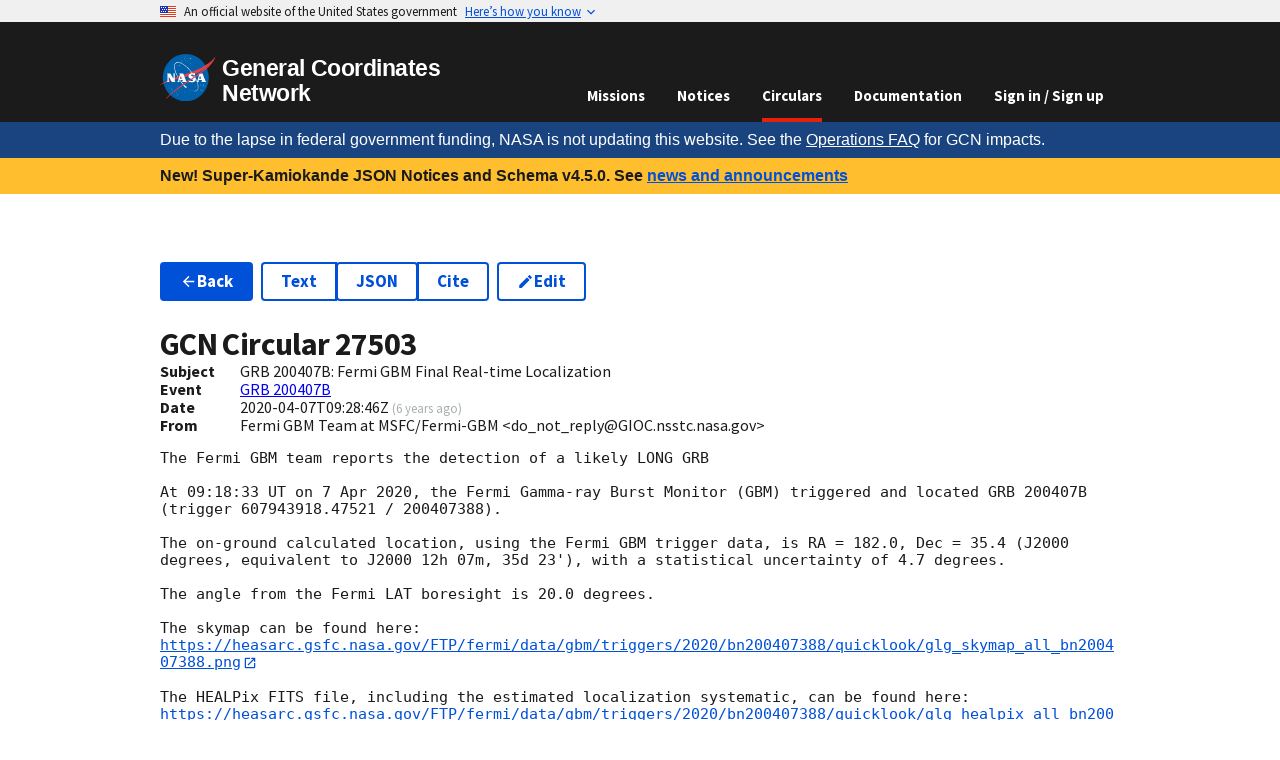

--- FILE ---
content_type: application/javascript
request_url: https://gcn.nasa.gov/_static/app/_shared/chunk-OG36OMEW.js
body_size: 6156
content:
import{b as ze}from"/_static/app/_shared/chunk-HIKQWUA7.js";import{a as He,d as Ne}from"/_static/app/_shared/chunk-EVCBJSRG.js";import{a as ye}from"/_static/app/_shared/chunk-2FG7TBRF.js";import{C as me,F as ge,G as be,H as ue,I as ce,N as he,O as pe,P as fe,Q as y,R as z,S as _e,T as ve,U as xe,V as ke,d as S,j as T,k as se,ka as we,q as w,r as Y,w as E}from"/_static/app/_shared/chunk-KDCU7OPH.js";import{b as Z,c as $,g as ee,h as te,i as re,m as x,n as f,p as ae,q as ie,r as oe,s as A,u as ne,x as le,z as de}from"/_static/app/_shared/chunk-DDZAA5VF.js";import{a as u}from"/_static/app/_shared/chunk-M2P6K7RX.js";import{a as P}from"/_static/app/_shared/chunk-ZT5ASKJB.js";import{b as N,d as l}from"/_static/app/_shared/chunk-YMYSTVXD.js";var Fe=N((Re,I)=>{(function(e,i){"use strict";(function(){for(var r=0,p=["ms","moz","webkit","o"],v=0;v<p.length&&!e.requestAnimationFrame;++v)e.requestAnimationFrame=e[p[v]+"RequestAnimationFrame"],e.cancelAnimationFrame=e[p[v]+"CancelAnimationFrame"]||e[p[v]+"CancelRequestAnimationFrame"];e.requestAnimationFrame||(e.requestAnimationFrame=function(B,Et){var C=new Date().getTime(),L=Math.max(0,16-(C-r)),bt=e.setTimeout(function(){B(C+L)},L);return r=C+L,bt}),e.cancelAnimationFrame||(e.cancelAnimationFrame=function(B){clearTimeout(B)})})();var o,g,c,d,s,h=function(r,p,v){r.addEventListener?r.addEventListener(p,v,!1):r.attachEvent?r.attachEvent("on"+p,v):r["on"+p]=v},m={autoRun:!0,barThickness:3,barColors:{0:"rgba(26,  188, 156, .9)",".25":"rgba(52,  152, 219, .9)",".50":"rgba(241, 196, 15,  .9)",".75":"rgba(230, 126, 34,  .9)","1.0":"rgba(211, 84,  0,   .9)"},shadowBlur:10,shadowColor:"rgba(0,   0,   0,   .6)",className:null},_=function(){o.width=e.innerWidth,o.height=m.barThickness*5;var r=o.getContext("2d");r.shadowBlur=m.shadowBlur,r.shadowColor=m.shadowColor;var p=r.createLinearGradient(0,0,o.width,0);for(var v in m.barColors)p.addColorStop(v,m.barColors[v]);r.lineWidth=m.barThickness,r.beginPath(),r.moveTo(0,m.barThickness/2),r.lineTo(Math.ceil(d*o.width),m.barThickness/2),r.strokeStyle=p,r.stroke()},k=function(){o=i.createElement("canvas");var r=o.style;r.position="fixed",r.top=r.left=r.right=r.margin=r.padding=0,r.zIndex=100001,r.display="none",m.className&&o.classList.add(m.className),i.body.appendChild(o),h(e,"resize",_)},b={config:function(r){for(var p in r)m.hasOwnProperty(p)&&(m[p]=r[p])},show:function(){s||(s=!0,c!==null&&e.cancelAnimationFrame(c),o||k(),o.style.opacity=1,o.style.display="block",b.progress(0),m.autoRun&&function r(){g=e.requestAnimationFrame(r),b.progress("+"+.05*Math.pow(1-Math.sqrt(d),2))}())},progress:function(r){return typeof r>"u"||(typeof r=="string"&&(r=(r.indexOf("+")>=0||r.indexOf("-")>=0?d:0)+parseFloat(r)),d=r>1?1:r,_()),d},hide:function(){s&&(s=!1,g!=null&&(e.cancelAnimationFrame(g),g=null),function r(){if(b.progress("+.1")>=1&&(o.style.opacity-=.05,o.style.opacity<=.05)){o.style.display="none",c=null;return}c=e.requestAnimationFrame(r)}())}};typeof I=="object"&&typeof I.exports=="object"?I.exports=b:typeof define=="function"&&define.amd?define(function(){return b}):this.topbar=b}).call(Re,window,document)});var Ie=N((Mt,Ee)=>{var ut=P(),Se=typeof window>"u"?{show:function(){},hide:function(){},config:function(){}}:Fe(),M=0,Ae=function(e){return e.topbar||Se};function Te(e){return ut.useEffect(function(){return M===0&&Ae(e).show(),M++,function(){M--,M===0&&Ae(e).hide()}},[]),null}Te.config=Se.config;Ee.exports=Te});var We=N((W,Me)=>{(function(e,i){typeof W=="object"&&typeof Me<"u"?i(W,P()):typeof define=="function"&&define.amd?define(["exports","react"],i):(e=e||self,i(e.spinDelay={},e.react))})(W,function(e,i){let o={delay:500,minDuration:200,ssr:!0};function g(){let[d,s]=i.useState(!0);return i.useEffect(()=>{s(!1)},[]),d}function c(d,s){s=Object.assign({},o,s);let h=g()&&s.ssr,m=h&&d?"DISPLAY":"IDLE",[_,k]=i.useState(m),b=i.useRef(null);return i.useEffect(()=>{if(d&&(_==="IDLE"||h)){clearTimeout(b.current);let r=h?0:s.delay;b.current=setTimeout(()=>{if(!d)return k("IDLE");b.current=setTimeout(()=>{k("EXPIRE")},s.minDuration),k("DISPLAY")},r),h||k("DELAY")}!d&&_!=="DISPLAY"&&(clearTimeout(b.current),k("IDLE"))},[d,_,s.delay,s.minDuration,h]),i.useEffect(()=>()=>clearTimeout(b.current),[]),_==="DISPLAY"||_==="EXPIRE"}e.defaultOptions=o,e.useSpinDelay=c})});var De=N((Wt,je)=>{je.exports={}});var Ve=N((dr,qe)=>{qe.exports={}});var Ze=N((sr,Ke)=>{Ke.exports={}});var O="/_static/app/css-bundle-RZWRE3IP.css";var V=l(Ie(),1),st=l(We(),1);var K=l(De(),1);var j=l(u(),1);var X="gcn.nasa.gov";function Ge(){let e=D();if(e===X)return null;let{heading:i,description:o}=ze(e);return(0,j.jsxs)(we,{slim:!0,variant:"emergency",children:[(0,j.jsxs)("strong",{children:[i,"."]})," You are viewing ",o," of GCN. For the production version, go to"," ",(0,j.jsxs)("a",{className:"text-white",href:`https://${X}/`,children:["https://",X]}),"."]})}var Be="/_static/app/_assets/logo-4EAIQNUK.svg";var Ce=l(u(),1);function G(e){return(0,Ce.jsx)("img",{...e,src:Be,alt:"NASA logo",width:311.62,height:257.99})}var a=l(u(),1);function Q({children:e,headline:i,icon:o,...g}){return(0,a.jsx)(Y,{tablet:{col:!0},className:"contact-link padding-y-1 tablet:padding-0",children:(0,a.jsxs)("div",{className:"usa-media-block",children:[(0,a.jsx)("div",{className:"usa-media-block__img circle-6 bg-accent-cool-dark display-flex flex-row flex-align-center flex-justify-center",children:o}),(0,a.jsxs)("div",{className:"usa-media-block_body",children:[i," ",(0,a.jsxs)("div",{className:"display-block tablet:display-inline",children:[(0,a.jsx)(f,{...g,children:e}),"."]})]})]})})}function Le(){return(0,a.jsxs)(he,{children:[(0,a.jsx)("div",{className:"usa-footer__secondary-section text-ink",children:(0,a.jsx)(w,{children:(0,a.jsxs)(Y,{row:!0,gap:!0,children:[(0,a.jsx)(Q,{to:"/contact",icon:(0,a.jsx)(T.Help,{role:"presentation",size:4,color:"white"}),headline:"Questions or comments?",children:"Contact GCN directly"}),(0,a.jsx)(Q,{to:"https://github.com/nasa-gcn/gcn.nasa.gov/issues",icon:(0,a.jsx)(T.BugReport,{role:"presentation",size:4,color:"white"}),headline:"Have you found a bug in GCN?",children:"Open an issue"}),(0,a.jsx)(Q,{to:"https://github.com/nasa-gcn/gcn.nasa.gov",icon:(0,a.jsx)(T.Github,{role:"presentation",size:4,color:"white"}),headline:"Want to contribute code to GCN?",children:"Get involved on GitHub"})]})})}),(0,a.jsxs)(ke,{"aria-label":"Agency identifier",children:[(0,a.jsx)(xe,{children:(0,a.jsx)(ve,{href:"https://www.nasa.gov",children:(0,a.jsx)(G,{className:"usa-identifier__logo-img width-auto"})})}),(0,a.jsxs)(fe,{domain:"gcn.nasa.gov",children:["A service of the"," ",(0,a.jsx)("a",{rel:"external noopener",target:"_blank",href:"https://science.gsfc.nasa.gov/astrophysics/",children:"Astrophysics Science Division"})," ","at"," ",(0,a.jsx)("a",{rel:"external noopener",target:"_blank",href:"https://www.nasa.gov/",children:"NASA"})," ",(0,a.jsx)("a",{rel:"external noopener",target:"_blank",href:"https://www.nasa.gov/goddard/",children:"Goddard Space Flight Center"})]})]}),(0,a.jsxs)(_e,{navProps:{"aria-label":"Important links"},children:[(0,a.jsx)(z,{children:(0,a.jsx)(y,{rel:"external noopener",target:"_blank",href:"https://www.nasa.gov/about/",children:"About NASA"})}),(0,a.jsx)(z,{children:(0,a.jsx)(y,{rel:"external noopener",target:"_blank",href:"https://www.nasa.gov/general/accessibility/",children:"Accessibility"})}),(0,a.jsx)(z,{children:(0,a.jsx)(y,{rel:"external noopener",target:"_blank",href:"https://www.nasa.gov/budgets-plans-and-reports/",children:"Budget and Performance"})}),(0,a.jsx)(z,{children:(0,a.jsx)(y,{rel:"external noopener",target:"_blank",href:"https://www.nasa.gov/odeo/no-fear-act/",children:"No FEAR Act"})}),(0,a.jsx)(z,{children:(0,a.jsx)(y,{rel:"external noopener",target:"_blank",href:"https://www.nasa.gov/FOIA/",children:"FOIA Requests"})}),(0,a.jsx)(z,{children:(0,a.jsx)(y,{rel:"external noopener",target:"_blank",href:"https://oig.nasa.gov/",children:"Office of the Inspector General"})}),(0,a.jsx)(z,{children:(0,a.jsx)(y,{rel:"external noopener",target:"_blank",href:"https://www.nasa.gov/privacy/",children:"Privacy Policy"})}),(0,a.jsx)(z,{children:(0,a.jsx)(y,{rel:"external noopener",target:"_blank",href:"https://www.nasa.gov/vulnerability-disclosure-policy/",children:"Vulnerability Disclosure Policy"})})]}),(0,a.jsxs)(pe,{"aria-label":"U.S. government information and services",children:["Looking for U.S. government information and services?"," ",(0,a.jsx)("a",{rel:"external noopener",target:"_blank",href:"https://www.usa.gov",children:"Visit USA.gov"})]})]})}var U=l(u(),1);function J({children:e}){return(0,U.jsx)("div",{className:"bg-gold padding-x-2 desktop:padding-x-4 padding-y-1 line-height-sans-3 font-lang-4 text-bold",children:(0,U.jsx)(w,{children:e})})}var R=l(u(),1);function q(){return(0,R.jsx)("div",{className:"bg-primary-dark padding-x-2 desktop:padding-x-4 padding-y-1 line-height-sans-3 font-lang-4 text-white",children:(0,R.jsxs)(w,{children:["Due to the lapse in federal government funding, NASA is not updating this website. See the"," ",(0,R.jsx)(f,{to:"/docs/faq#operations",className:"text-white",children:"Operations FAQ"})," ","for GCN impacts."]})})}var Ye=l(u(),1);function Pe(){let e=A().map(i=>{let o=i.handle?.breadcrumb;return typeof o=="function"&&(o=o(i)),o}).filter(Boolean).join(" - ");return(0,Ye.jsx)("title",{children:e})}var F=l(P(),1);var Oe={header:"k-mlb"};var n=l(u(),1);function ht({label:e,menuId:i,isOpen:o,onClick:g,isCurrent:c,className:d,...s}){return(0,n.jsx)(x,{className:`usa-nav__link ${d}`,style:{padding:0},onClick:h=>{g?.(h),h.preventDefault(),h.stopPropagation()},...s,children:(0,n.jsx)("button",{type:"button",className:"usa-accordion__button","data-testid":"navDropDownButton","aria-expanded":o,"aria-controls":i,children:(0,n.jsx)("span",{children:e})})})}function Xe(){let e=Ue(),i=Qe(),o=Je(),[g,c]=(0,F.useState)(!1),[d,s]=(0,F.useState)(!1),h=Ne().width<1024;function m(){c(b=>!b)}function _(){c(!1)}function k(){s(!1)}return(0,F.useEffect)(()=>{h||(_(),k())},[h]),He(()=>{d&&!h&&k()}),(0,n.jsxs)(n.Fragment,{children:[g&&(0,n.jsx)("div",{className:"usa-overlay is-visible",onClick:_}),(0,n.jsx)(ge,{basic:!0,className:`usa-header--dark ${Oe.header}`,children:(0,n.jsxs)("div",{className:"usa-nav-container",children:[(0,n.jsxs)("div",{className:"usa-navbar",children:[(0,n.jsx)(ce,{children:(0,n.jsxs)(f,{to:"/",children:[(0,n.jsx)(G,{className:"width-auto"}),(0,n.jsx)("span",{children:"General Coordinates Network"})]})}),(0,n.jsx)(be,{onClick:m,label:"Menu"})]}),(0,n.jsx)(ue,{onClick:b=>{b.currentTarget!==b.target&&_()},mobileExpanded:g,items:[(0,n.jsx)(x,{className:"usa-nav__link",to:"/missions",children:"Missions"},"/missions"),(0,n.jsx)(x,{className:"usa-nav__link",to:"/notices",children:"Notices"},"/notices"),(0,n.jsx)(x,{className:"usa-nav__link",to:"/circulars",children:"Circulars"},"/circulars"),(0,n.jsx)(x,{className:"usa-nav__link",to:"/docs/about",children:"Documentation"},"/docs/about"),e?(0,n.jsxs)(n.Fragment,{children:[(0,n.jsx)(ht,{to:"/user",type:"button",label:e,isOpen:d,onClick:()=>{s(!d)},menuId:"user"},"user"),(0,n.jsx)(me,{id:"user",isOpen:d,items:[(0,n.jsx)(x,{end:!0,to:"/user",children:"Profile"},"user"),(0,n.jsx)(x,{to:"/user/endorsements",children:"Peer Endorsements"},"endorsements"),!i&&(0,n.jsx)(x,{to:"/user/password",children:"Reset Password"},"password"),(0,n.jsx)(x,{to:"/user/credentials",children:"Client Credentials"},"credentials"),(0,n.jsx)(x,{to:"/user/email",children:"Email Notifications"},"email"),...o?[(0,n.jsx)(x,{to:"/admin",children:"Admin"},"email")]:[],(0,n.jsx)(f,{to:"/logout",children:"Sign Out"},"logout")]})]}):(0,n.jsx)(f,{className:"usa-nav__link",to:"/login",children:"Sign in / Sign up"},"/login")],onToggleMobileNav:m})]})})]})}var Ht=l(Ve(),1);var mt=l(Ze(),1);var $e="/_static/app/_assets/github-TDKHMIOR.css";var et="/_static/app/_assets/favicon-16-TBURIK4G.png";var tt="/_static/app/_assets/favicon-40-CCGNE6QT.png";var rt="/_static/app/_assets/favicon-57-VOHT3NTY.png";var at="/_static/app/_assets/favicon-72-2NY2FSO2.png";var it="/_static/app/_assets/favicon-114-E35CYPAR.png";var ot="/_static/app/_assets/favicon-144-AH5PRI4G.png";var nt="/_static/app/_assets/favicon-192-KIDAF6RR.png";var lt="/_static/app/_assets/theme-2ETVBMPS.css";var t=l(u(),1);var Nt={16:et,40:tt,57:rt,72:at,114:it,144:ot,192:nt};V.default.config({barColors:{0:"#e52207","0.5":"#ffffff","1.0":"#0050d8"}});var Gr={breadcrumb:"GCN"},Br=()=>[{rel:"stylesheet",href:lt},...O?[{rel:"stylesheet",href:O}]:[],...Object.entries(Nt).map(([e,i])=>({rel:"icon",href:i,sizes:`${e}x${e}`}))];function Cr(){return!1}function H(){return ne("root")}function Qe(){return H()?.idp}function Ue(){return H()?.email}function Lr(){return H()?.name}function Pr(){return H()?.userIsModerator}function Yr(){return H()?.userIsSubmitter}function Je(){return H()?.userIsAdmin}function Or(){return H()?.recaptchaSiteKey}function Rt(e){let i=e.toUpperCase();return H()?.features.includes(i)}function Xr({children:e,...i}){return(0,t.jsx)(t.Fragment,{children:Rt(Object.keys(i)[0])&&e})}function gt(){return H()?.origin}function Ft(){let e=gt();ye(e);let{pathname:i,search:o,hash:g}=$(),c=new URL(e);return c.pathname=i,c.search=o,c.hash=g,c.toString()}function D(){let e=gt();if(e)return new URL(e).hostname}function Qr(){let e=D();return e==="gcn.nasa.gov"?null:e==="dev.gcn.nasa.gov"?"dev.gcn.nasa.gov":"test.gcn.nasa.gov"}function At(){let{state:e}=ee(),i=(0,st.useSpinDelay)(e!=="idle");return(0,t.jsx)(t.Fragment,{children:i&&(0,t.jsx)(V.default,{})})}function Ur({children:e}){let i=D()!=="gcn.nasa.gov",o=A().some(({handle:g})=>g?.noIndex);return(0,t.jsxs)("html",{lang:"en-US",children:[(0,t.jsxs)("head",{children:[(0,t.jsx)("meta",{charSet:"utf-8"}),(0,t.jsx)("meta",{name:"viewport",content:"width=device-width,initial-scale=1"}),(i||o)&&(0,t.jsx)("meta",{name:"robots",content:"noindex"}),(0,t.jsx)(ie,{}),(0,t.jsx)(ae,{}),(0,t.jsx)(Pe,{})]}),(0,t.jsxs)("body",{children:[(0,t.jsx)("a",{className:"usa-skipnav",href:"#main-content",children:"Skip to main content"}),(0,t.jsx)(At,{}),(0,t.jsx)(se,{}),(0,t.jsx)(Ge,{}),(0,t.jsx)(Xe,{}),(0,t.jsx)(q,{}),(0,t.jsxs)(J,{children:["New! Super-Kamiokande JSON Notices and Schema v4.5.0. See"," ",(0,t.jsx)(f,{className:"usa-link",to:"/news#new-super-kamiokande-json-notices",children:"news and announcements"})]}),(0,t.jsx)("main",{id:"main-content",children:e}),(0,t.jsx)(Le,{}),(0,t.jsx)(de,{}),(0,t.jsx)(oe,{}),(0,t.jsx)(le,{}),(0,t.jsx)("link",{rel:"stylesheet",href:$e})]})]})}function dt({children:e}){return(0,t.jsxs)(w,{className:"usa-section",children:[(0,t.jsxs)("h1",{children:["Unexpected error ",e]}),(0,t.jsx)("p",{className:"usa-intro",children:"An unexpected error occurred."}),(0,t.jsx)(E,{children:(0,t.jsx)(S,{children:(0,t.jsx)(f,{to:"/",className:"usa-button",children:"Go home"})})})]})}function St(){let e=Ft();return(0,t.jsxs)(w,{className:"usa-section",children:[(0,t.jsx)("h1",{children:"Unauthorized"}),(0,t.jsx)("p",{className:"usa-intro",children:"We're sorry, you must log in to access the page you're looking for."}),(0,t.jsx)("p",{className:"usa-paragraph",children:"Log in to access that page, or go home."}),(0,t.jsx)(E,{children:(0,t.jsxs)(S,{children:[(0,t.jsx)(f,{to:`/login?redirect=${encodeURIComponent(e)}`,className:"usa-button",children:"Log in and take me there"}),(0,t.jsx)(f,{to:"/",className:"usa-button usa-button--outline",children:"Go home"})]})})]})}function Tt(){return(0,t.jsxs)(w,{className:"usa-section",children:[(0,t.jsx)("h1",{children:"Page not found"}),(0,t.jsx)("p",{className:"usa-intro",children:"We're sorry, we can't find the page you're looking for. It might have been removed, changed its name, or is otherwise unavailable."}),(0,t.jsx)("p",{className:"usa-paragraph",children:"Visit our homepage for helpful tools and resources, or contact us and we'll point you in the right direction."}),(0,t.jsx)(E,{children:(0,t.jsxs)(S,{children:[(0,t.jsx)(f,{to:"/",className:"usa-button",children:"Visit homepage"}),(0,t.jsx)(f,{to:"/contact",className:"usa-button usa-button--outline",children:"Contact us"})]})})]})}function Jr(){let e=te();if(Z(e))switch(e.status){case 403:return(0,t.jsx)(St,{});case 404:return(0,t.jsx)(Tt,{});default:return(0,t.jsxs)(dt,{children:["HTTP ",e.status]})}else return console.error(e),(0,t.jsx)(dt,{})}function qr(){return(0,t.jsx)(re,{})}export{Gr as a,Br as b,Cr as c,Qe as d,Ue as e,Lr as f,Pr as g,Yr as h,Or as i,Rt as j,Xr as k,gt as l,Ft as m,D as n,Qr as o,Ur as p,Jr as q,qr as r};
/*!
 * Copyright © 2023 United States Government as represented by the
 * Administrator of the National Aeronautics and Space Administration.
 * All Rights Reserved.
 *
 * SPDX-License-Identifier: Apache-2.0
 */
/*!
 * Copyright © 2023 United States Government as represented by the
 * Administrator of the National Aeronautics and Space Administration.
 * All Rights Reserved.
 *
 * SPDX-License-Identifier: Apache-2.0
 *
 *
 *                                +-------------+
 *                                | TACH! TACH! |
 *                                +-------------+
 *                         \\    /
 *                 \\      (o>  /
 *                 (o>     //\
 *             ____(()_____V_/_____
 *                 ||      ||
 *                         ||
 *
 *
 */
/*! Bundled license information:

topbar/topbar.js:
  (*! topbar 0.1.4, 2020-04-27
   *  http://buunguyen.github.io/topbar
   *  Copyright (c) 2019 Buu Nguyen
   *  Licensed under the MIT License *)
*/
